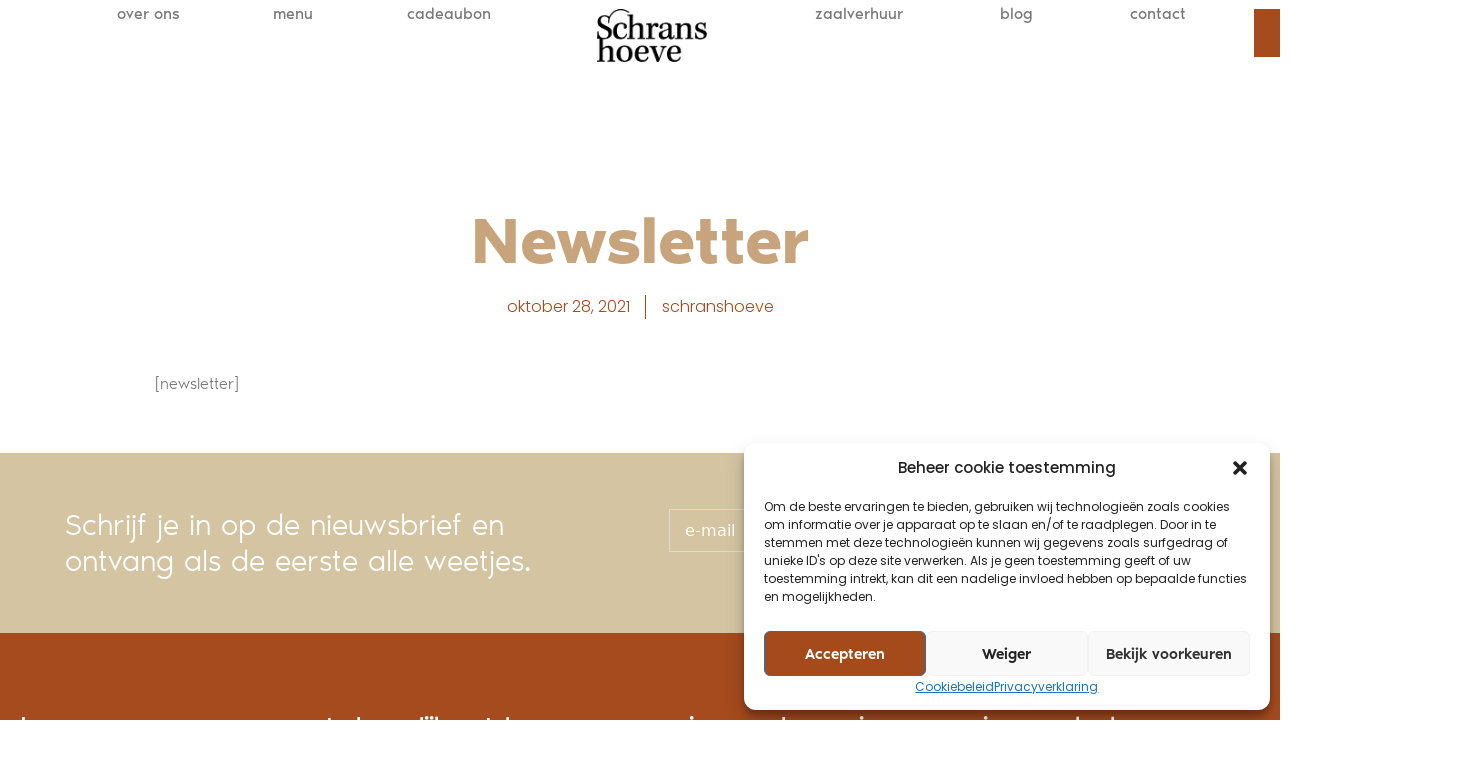

--- FILE ---
content_type: text/css
request_url: https://schranshoeve.be/wp-content/cache/autoptimize/css/autoptimize_single_3c376215b2b7f28fa0eb8633b072153c.css?ver=1742203347
body_size: 431
content:
.elementor-kit-5{--e-global-color-primary:#d5c4a2;--e-global-color-secondary:#c7a47c;--e-global-color-text:#797979;--e-global-color-accent:#d5c4a2;--e-global-color-4e73c6c:#a54b1d;--e-global-color-f805108:#889479;--e-global-color-06a6fc0:#fff;--e-global-typography-primary-font-family:"Nior";--e-global-typography-primary-font-weight:500;--e-global-typography-secondary-font-family:"Nior";--e-global-typography-secondary-font-weight:400;--e-global-typography-text-font-family:"Nior";--e-global-typography-text-font-weight:400;--e-global-typography-accent-font-family:"Barcelony";--e-global-typography-accent-font-weight:500;font-family:"Poppins",Sans-serif;font-weight:400;line-height:0}.elementor-kit-5 e-page-transition{background-color:#ffbc7d}.elementor-kit-5 a{color:#9d805d}.elementor-kit-5 a:hover{color:#9d785d}.elementor-kit-5 h1{font-family:"Nior",Sans-serif;font-size:32px;font-weight:500}.elementor-kit-5 h2{font-family:"Nior",Sans-serif}.elementor-kit-5 h4{font-family:"Nior",Sans-serif}.elementor-kit-5 h5{font-family:"Nior",Sans-serif}.elementor-kit-5 h6{font-family:"Nior",Sans-serif}.elementor-kit-5 button,.elementor-kit-5 input[type=button],.elementor-kit-5 input[type=submit],.elementor-kit-5 .elementor-button{font-family:"Nior",Sans-serif;border-radius:0}.elementor-section.elementor-section-boxed>.elementor-container{max-width:1140px}.e-con{--container-max-width:1140px}.elementor-widget:not(:last-child){margin-block-end:20px}.elementor-element{--widgets-spacing:20px 20px;--widgets-spacing-row:20px;--widgets-spacing-column:20px}{}h1.entry-title{display:var(--page-title-display)}@media(max-width:1024px){.elementor-section.elementor-section-boxed>.elementor-container{max-width:1024px}.e-con{--container-max-width:1024px}}@media(max-width:767px){.elementor-section.elementor-section-boxed>.elementor-container{max-width:767px}.e-con{--container-max-width:767px}}

--- FILE ---
content_type: text/css
request_url: https://schranshoeve.be/wp-content/cache/autoptimize/css/autoptimize_single_b0e525c5eaefccd4a7169401a3098900.css?ver=1742203348
body_size: 1716
content:
.elementor-53 .elementor-element.elementor-element-9168d65{--display:flex;--min-height:65px;--flex-direction:row;--container-widget-width:calc( ( 1 - var( --container-widget-flex-grow ) ) * 100% );--container-widget-height:100%;--container-widget-flex-grow:1;--container-widget-align-self:stretch;--flex-wrap-mobile:wrap;--align-items:stretch;--gap:0px 0px;--row-gap:0px;--column-gap:0px;--padding-top:9px;--padding-bottom:10px;--padding-left:0px;--padding-right:0px}.elementor-53 .elementor-element.elementor-element-9168d65:not(.elementor-motion-effects-element-type-background),.elementor-53 .elementor-element.elementor-element-9168d65>.elementor-motion-effects-container>.elementor-motion-effects-layer{background-color:#fff}.elementor-53 .elementor-element.elementor-element-d5acce3{--display:flex;--justify-content:center;--gap:0px 0px;--row-gap:0px;--column-gap:0px;--padding-top:0px;--padding-bottom:0px;--padding-left:0px;--padding-right:0px}.elementor-53 .elementor-element.elementor-element-d5acce3.e-con{--flex-grow:0;--flex-shrink:0}.elementor-widget-navigation-menu .menu-item a.hfe-menu-item.elementor-button{background-color:var(--e-global-color-accent);font-family:var(--e-global-typography-accent-font-family),Sans-serif;font-weight:var(--e-global-typography-accent-font-weight)}.elementor-widget-navigation-menu .menu-item a.hfe-menu-item.elementor-button:hover{background-color:var(--e-global-color-accent)}.elementor-widget-navigation-menu a.hfe-menu-item,.elementor-widget-navigation-menu a.hfe-sub-menu-item{font-family:var(--e-global-typography-primary-font-family),Sans-serif;font-weight:var(--e-global-typography-primary-font-weight)}.elementor-widget-navigation-menu .menu-item a.hfe-menu-item,.elementor-widget-navigation-menu .sub-menu a.hfe-sub-menu-item{color:var(--e-global-color-text)}.elementor-widget-navigation-menu .menu-item a.hfe-menu-item:hover,.elementor-widget-navigation-menu .sub-menu a.hfe-sub-menu-item:hover,.elementor-widget-navigation-menu .menu-item.current-menu-item a.hfe-menu-item,.elementor-widget-navigation-menu .menu-item a.hfe-menu-item.highlighted,.elementor-widget-navigation-menu .menu-item a.hfe-menu-item:focus{color:var(--e-global-color-accent)}.elementor-widget-navigation-menu .hfe-nav-menu-layout:not(.hfe-pointer__framed) .menu-item.parent a.hfe-menu-item:before,.elementor-widget-navigation-menu .hfe-nav-menu-layout:not(.hfe-pointer__framed) .menu-item.parent a.hfe-menu-item:after{background-color:var(--e-global-color-accent)}.elementor-widget-navigation-menu .hfe-nav-menu-layout:not(.hfe-pointer__framed) .menu-item.parent .sub-menu .hfe-has-submenu-container a:after{background-color:var(--e-global-color-accent)}.elementor-widget-navigation-menu .hfe-pointer__framed .menu-item.parent a.hfe-menu-item:before,.elementor-widget-navigation-menu .hfe-pointer__framed .menu-item.parent a.hfe-menu-item:after{border-color:var(--e-global-color-accent)}.elementor-widget-navigation-menu .sub-menu li a.hfe-sub-menu-item,.elementor-widget-navigation-menu nav.hfe-dropdown li a.hfe-sub-menu-item,.elementor-widget-navigation-menu nav.hfe-dropdown li a.hfe-menu-item,.elementor-widget-navigation-menu nav.hfe-dropdown-expandible li a.hfe-menu-item,.elementor-widget-navigation-menu nav.hfe-dropdown-expandible li a.hfe-sub-menu-item{font-family:var(--e-global-typography-accent-font-family),Sans-serif;font-weight:var(--e-global-typography-accent-font-weight)}.elementor-53 .elementor-element.elementor-element-b783939 .menu-item a.hfe-menu-item{padding-left:0;padding-right:0}.elementor-53 .elementor-element.elementor-element-b783939 .menu-item a.hfe-sub-menu-item{padding-left:calc( 0px + 20px );padding-right:0}.elementor-53 .elementor-element.elementor-element-b783939 .hfe-nav-menu__layout-vertical .menu-item ul ul a.hfe-sub-menu-item{padding-left:calc( 0px + 40px );padding-right:0}.elementor-53 .elementor-element.elementor-element-b783939 .hfe-nav-menu__layout-vertical .menu-item ul ul ul a.hfe-sub-menu-item{padding-left:calc( 0px + 60px );padding-right:0}.elementor-53 .elementor-element.elementor-element-b783939 .hfe-nav-menu__layout-vertical .menu-item ul ul ul ul a.hfe-sub-menu-item{padding-left:calc( 0px + 80px );padding-right:0}.elementor-53 .elementor-element.elementor-element-b783939 .menu-item a.hfe-menu-item,.elementor-53 .elementor-element.elementor-element-b783939 .menu-item a.hfe-sub-menu-item{padding-top:0;padding-bottom:0}body:not(.rtl) .elementor-53 .elementor-element.elementor-element-b783939 .hfe-nav-menu__layout-horizontal .hfe-nav-menu>li.menu-item:not(:last-child){margin-right:0}body.rtl .elementor-53 .elementor-element.elementor-element-b783939 .hfe-nav-menu__layout-horizontal .hfe-nav-menu>li.menu-item:not(:last-child){margin-left:0}.elementor-53 .elementor-element.elementor-element-b783939 nav:not(.hfe-nav-menu__layout-horizontal) .hfe-nav-menu>li.menu-item:not(:last-child){margin-bottom:0}.elementor-53 .elementor-element.elementor-element-b783939 ul.sub-menu{width:220px}.elementor-53 .elementor-element.elementor-element-b783939 .sub-menu a.hfe-sub-menu-item,.elementor-53 .elementor-element.elementor-element-b783939 nav.hfe-dropdown li a.hfe-menu-item,.elementor-53 .elementor-element.elementor-element-b783939 nav.hfe-dropdown li a.hfe-sub-menu-item,.elementor-53 .elementor-element.elementor-element-b783939 nav.hfe-dropdown-expandible li a.hfe-menu-item,.elementor-53 .elementor-element.elementor-element-b783939 nav.hfe-dropdown-expandible li a.hfe-sub-menu-item{padding-top:15px;padding-bottom:15px}.elementor-53 .elementor-element.elementor-element-b783939>.elementor-widget-container{padding:5px 0 0}.elementor-53 .elementor-element.elementor-element-b783939 .hfe-nav-menu__toggle{margin:0 auto}.elementor-53 .elementor-element.elementor-element-b783939 a.hfe-menu-item,.elementor-53 .elementor-element.elementor-element-b783939 a.hfe-sub-menu-item{font-family:"Nior",Sans-serif;font-weight:400;line-height:0}.elementor-53 .elementor-element.elementor-element-b783939 .sub-menu,.elementor-53 .elementor-element.elementor-element-b783939 nav.hfe-dropdown,.elementor-53 .elementor-element.elementor-element-b783939 nav.hfe-dropdown-expandible,.elementor-53 .elementor-element.elementor-element-b783939 nav.hfe-dropdown .menu-item a.hfe-menu-item,.elementor-53 .elementor-element.elementor-element-b783939 nav.hfe-dropdown .menu-item a.hfe-sub-menu-item{background-color:#fff}.elementor-53 .elementor-element.elementor-element-b783939 .sub-menu li.menu-item:not(:last-child),.elementor-53 .elementor-element.elementor-element-b783939 nav.hfe-dropdown li.menu-item:not(:last-child),.elementor-53 .elementor-element.elementor-element-b783939 nav.hfe-dropdown-expandible li.menu-item:not(:last-child){border-bottom-style:solid;border-bottom-color:#c4c4c4;border-bottom-width:1px}.elementor-53 .elementor-element.elementor-element-78dde74{--display:flex;--gap:0px 0px;--row-gap:0px;--column-gap:0px;--padding-top:0px;--padding-bottom:0px;--padding-left:20px;--padding-right:20px}.elementor-53 .elementor-element.elementor-element-78dde74.e-con{--flex-grow:0;--flex-shrink:0}.elementor-widget-image .widget-image-caption{color:var(--e-global-color-text);font-family:var(--e-global-typography-text-font-family),Sans-serif;font-weight:var(--e-global-typography-text-font-weight)}.elementor-53 .elementor-element.elementor-element-5f19e92.elementor-element{--flex-grow:0;--flex-shrink:0}.elementor-53 .elementor-element.elementor-element-5f19e92{text-align:center}.elementor-53 .elementor-element.elementor-element-5f19e92 img{width:58%}.elementor-widget-nav-menu .elementor-nav-menu .elementor-item{font-family:var(--e-global-typography-primary-font-family),Sans-serif;font-weight:var(--e-global-typography-primary-font-weight)}.elementor-widget-nav-menu .elementor-nav-menu--main .elementor-item{color:var(--e-global-color-text);fill:var(--e-global-color-text)}.elementor-widget-nav-menu .elementor-nav-menu--main .elementor-item:hover,.elementor-widget-nav-menu .elementor-nav-menu--main .elementor-item.elementor-item-active,.elementor-widget-nav-menu .elementor-nav-menu--main .elementor-item.highlighted,.elementor-widget-nav-menu .elementor-nav-menu--main .elementor-item:focus{color:var(--e-global-color-accent);fill:var(--e-global-color-accent)}.elementor-widget-nav-menu .elementor-nav-menu--main:not(.e--pointer-framed) .elementor-item:before,.elementor-widget-nav-menu .elementor-nav-menu--main:not(.e--pointer-framed) .elementor-item:after{background-color:var(--e-global-color-accent)}.elementor-widget-nav-menu .e--pointer-framed .elementor-item:before,.elementor-widget-nav-menu .e--pointer-framed .elementor-item:after{border-color:var(--e-global-color-accent)}.elementor-widget-nav-menu{--e-nav-menu-divider-color:var(--e-global-color-text)}.elementor-widget-nav-menu .elementor-nav-menu--dropdown .elementor-item,.elementor-widget-nav-menu .elementor-nav-menu--dropdown .elementor-sub-item{font-family:var(--e-global-typography-accent-font-family),Sans-serif;font-weight:var(--e-global-typography-accent-font-weight)}.elementor-53 .elementor-element.elementor-element-8710c5b .elementor-menu-toggle{margin:0 auto;background-color:var(--e-global-color-primary)}.elementor-53 .elementor-element.elementor-element-8710c5b .elementor-nav-menu .elementor-item{font-family:"Nior",Sans-serif;font-weight:500}.elementor-53 .elementor-element.elementor-element-8710c5b div.elementor-menu-toggle{color:#fff}.elementor-53 .elementor-element.elementor-element-8710c5b div.elementor-menu-toggle svg{fill:#fff}.elementor-53 .elementor-element.elementor-element-d8fd608{--display:flex;--justify-content:center;--gap:0px 0px;--row-gap:0px;--column-gap:0px;--padding-top:0px;--padding-bottom:0px;--padding-left:0px;--padding-right:0px}.elementor-53 .elementor-element.elementor-element-d8fd608.e-con{--flex-grow:0;--flex-shrink:0}.elementor-53 .elementor-element.elementor-element-621153a .menu-item a.hfe-menu-item{padding-left:0;padding-right:0}.elementor-53 .elementor-element.elementor-element-621153a .menu-item a.hfe-sub-menu-item{padding-left:calc( 0px + 20px );padding-right:0}.elementor-53 .elementor-element.elementor-element-621153a .hfe-nav-menu__layout-vertical .menu-item ul ul a.hfe-sub-menu-item{padding-left:calc( 0px + 40px );padding-right:0}.elementor-53 .elementor-element.elementor-element-621153a .hfe-nav-menu__layout-vertical .menu-item ul ul ul a.hfe-sub-menu-item{padding-left:calc( 0px + 60px );padding-right:0}.elementor-53 .elementor-element.elementor-element-621153a .hfe-nav-menu__layout-vertical .menu-item ul ul ul ul a.hfe-sub-menu-item{padding-left:calc( 0px + 80px );padding-right:0}.elementor-53 .elementor-element.elementor-element-621153a .menu-item a.hfe-menu-item,.elementor-53 .elementor-element.elementor-element-621153a .menu-item a.hfe-sub-menu-item{padding-top:0;padding-bottom:0}body:not(.rtl) .elementor-53 .elementor-element.elementor-element-621153a .hfe-nav-menu__layout-horizontal .hfe-nav-menu>li.menu-item:not(:last-child){margin-right:0}body.rtl .elementor-53 .elementor-element.elementor-element-621153a .hfe-nav-menu__layout-horizontal .hfe-nav-menu>li.menu-item:not(:last-child){margin-left:0}.elementor-53 .elementor-element.elementor-element-621153a nav:not(.hfe-nav-menu__layout-horizontal) .hfe-nav-menu>li.menu-item:not(:last-child){margin-bottom:0}.elementor-53 .elementor-element.elementor-element-621153a ul.sub-menu{width:220px}.elementor-53 .elementor-element.elementor-element-621153a .sub-menu a.hfe-sub-menu-item,.elementor-53 .elementor-element.elementor-element-621153a nav.hfe-dropdown li a.hfe-menu-item,.elementor-53 .elementor-element.elementor-element-621153a nav.hfe-dropdown li a.hfe-sub-menu-item,.elementor-53 .elementor-element.elementor-element-621153a nav.hfe-dropdown-expandible li a.hfe-menu-item,.elementor-53 .elementor-element.elementor-element-621153a nav.hfe-dropdown-expandible li a.hfe-sub-menu-item{padding-top:15px;padding-bottom:15px}.elementor-53 .elementor-element.elementor-element-621153a>.elementor-widget-container{padding:5px 0 0}.elementor-53 .elementor-element.elementor-element-621153a .hfe-nav-menu__toggle{margin:0 auto}.elementor-53 .elementor-element.elementor-element-621153a a.hfe-menu-item,.elementor-53 .elementor-element.elementor-element-621153a a.hfe-sub-menu-item{font-family:"Nior",Sans-serif;font-weight:400;line-height:0}.elementor-53 .elementor-element.elementor-element-621153a .sub-menu,.elementor-53 .elementor-element.elementor-element-621153a nav.hfe-dropdown,.elementor-53 .elementor-element.elementor-element-621153a nav.hfe-dropdown-expandible,.elementor-53 .elementor-element.elementor-element-621153a nav.hfe-dropdown .menu-item a.hfe-menu-item,.elementor-53 .elementor-element.elementor-element-621153a nav.hfe-dropdown .menu-item a.hfe-sub-menu-item{background-color:#fff}.elementor-53 .elementor-element.elementor-element-621153a .sub-menu li.menu-item:not(:last-child),.elementor-53 .elementor-element.elementor-element-621153a nav.hfe-dropdown li.menu-item:not(:last-child),.elementor-53 .elementor-element.elementor-element-621153a nav.hfe-dropdown-expandible li.menu-item:not(:last-child){border-bottom-style:solid;border-bottom-color:#c4c4c4;border-bottom-width:1px}.elementor-53 .elementor-element.elementor-element-6a32c74{--display:flex;--gap:0px 0px;--row-gap:0px;--column-gap:0px;--padding-top:0px;--padding-bottom:0px;--padding-left:20px;--padding-right:20px}.elementor-53 .elementor-element.elementor-element-6a32c74.e-con{--flex-grow:0;--flex-shrink:0}.elementor-53 .elementor-element.elementor-element-d40de4c{--display:flex;--gap:0px 0px;--row-gap:0px;--column-gap:0px;--padding-top:0px;--padding-bottom:0px;--padding-left:0px;--padding-right:0px}.elementor-53 .elementor-element.elementor-element-3f99ec6 .elementskit-btn{background-color:var(--e-global-color-4e73c6c);font-family:"Barcelony",Sans-serif;font-size:18px;border-style:none;border-radius:0}.elementor-53 .elementor-element.elementor-element-3f99ec6 .elementskit-btn:hover{background-color:var(--e-global-color-f805108);color:#fff}.elementor-53 .elementor-element.elementor-element-3f99ec6 .ekit-btn-wraper{text-align:center}.elementor-53 .elementor-element.elementor-element-3f99ec6 .elementskit-btn:hover svg path{stroke:#fff;fill:#fff}.elementor-53 .elementor-element.elementor-element-3f99ec6 .elementskit-btn>i,.elementor-53 .elementor-element.elementor-element-3f99ec6 .elementskit-btn>svg{margin-right:5px}.rtl .elementor-53 .elementor-element.elementor-element-3f99ec6 .elementskit-btn>i,.rtl .elementor-53 .elementor-element.elementor-element-3f99ec6 .elementskit-btn>svg{margin-left:5px;margin-right:0}@media(max-width:1024px){body:not(.rtl) .elementor-53 .elementor-element.elementor-element-b783939.hfe-nav-menu__breakpoint-tablet .hfe-nav-menu__layout-horizontal .hfe-nav-menu>li.menu-item:not(:last-child){margin-right:0}body .elementor-53 .elementor-element.elementor-element-b783939 nav.hfe-nav-menu__layout-vertical .hfe-nav-menu>li.menu-item:not(:last-child){margin-bottom:0}body:not(.rtl) .elementor-53 .elementor-element.elementor-element-621153a.hfe-nav-menu__breakpoint-tablet .hfe-nav-menu__layout-horizontal .hfe-nav-menu>li.menu-item:not(:last-child){margin-right:0}body .elementor-53 .elementor-element.elementor-element-621153a nav.hfe-nav-menu__layout-vertical .hfe-nav-menu>li.menu-item:not(:last-child){margin-bottom:0}}@media(max-width:767px){.elementor-53 .elementor-element.elementor-element-9168d65{--justify-content:space-between}body:not(.rtl) .elementor-53 .elementor-element.elementor-element-b783939.hfe-nav-menu__breakpoint-mobile .hfe-nav-menu__layout-horizontal .hfe-nav-menu>li.menu-item:not(:last-child){margin-right:0}body .elementor-53 .elementor-element.elementor-element-b783939 nav.hfe-nav-menu__layout-vertical .hfe-nav-menu>li.menu-item:not(:last-child){margin-bottom:0}.elementor-53 .elementor-element.elementor-element-78dde74{--width:100%;--flex-direction:row;--container-widget-width:calc( ( 1 - var( --container-widget-flex-grow ) ) * 100% );--container-widget-height:100%;--container-widget-flex-grow:1;--container-widget-align-self:stretch;--flex-wrap-mobile:wrap;--justify-content:space-between;--align-items:flex-end}.elementor-53 .elementor-element.elementor-element-5f19e92{width:var(--container-widget-width,140px);max-width:140px;--container-widget-width:140px;--container-widget-flex-grow:0;text-align:left}.elementor-53 .elementor-element.elementor-element-5f19e92 img{width:52%}.elementor-53 .elementor-element.elementor-element-8710c5b .elementor-nav-menu .elementor-item{font-size:18px}.elementor-53 .elementor-element.elementor-element-8710c5b .elementor-nav-menu--dropdown a{padding-top:12px;padding-bottom:12px}body:not(.rtl) .elementor-53 .elementor-element.elementor-element-621153a.hfe-nav-menu__breakpoint-mobile .hfe-nav-menu__layout-horizontal .hfe-nav-menu>li.menu-item:not(:last-child){margin-right:0}body .elementor-53 .elementor-element.elementor-element-621153a nav.hfe-nav-menu__layout-vertical .hfe-nav-menu>li.menu-item:not(:last-child){margin-bottom:0}.elementor-53 .elementor-element.elementor-element-6a32c74{--width:41.832%;--flex-direction:row;--container-widget-width:calc( ( 1 - var( --container-widget-flex-grow ) ) * 100% );--container-widget-height:100%;--container-widget-flex-grow:1;--container-widget-align-self:stretch;--flex-wrap-mobile:wrap;--align-items:flex-end}.elementor-53 .elementor-element.elementor-element-d40de4c{--width:48%}}@media(min-width:768px){.elementor-53 .elementor-element.elementor-element-d5acce3{--width:41%}.elementor-53 .elementor-element.elementor-element-78dde74{--width:20.147%}.elementor-53 .elementor-element.elementor-element-d8fd608{--width:41%}.elementor-53 .elementor-element.elementor-element-6a32c74{--width:20.147%}.elementor-53 .elementor-element.elementor-element-d40de4c{--width:40%}}

--- FILE ---
content_type: text/css
request_url: https://schranshoeve.be/wp-content/cache/autoptimize/css/autoptimize_single_a1459ca7ad31ca7350c1f9892265fe4c.css?ver=1742203348
body_size: 2117
content:
.elementor-182 .elementor-element.elementor-element-2fd66991:not(.elementor-motion-effects-element-type-background),.elementor-182 .elementor-element.elementor-element-2fd66991>.elementor-motion-effects-container>.elementor-motion-effects-layer{background-color:var(--e-global-color-4e73c6c)}.elementor-182 .elementor-element.elementor-element-2fd66991>.elementor-container{max-width:1400px;min-height:180px}.elementor-182 .elementor-element.elementor-element-2fd66991{transition:background .3s,border .3s,border-radius .3s,box-shadow .3s;margin-top:0;margin-bottom:-90px;z-index:1}.elementor-182 .elementor-element.elementor-element-2fd66991>.elementor-background-overlay{transition:background .3s,border-radius .3s,opacity .3s}.elementor-182 .elementor-element.elementor-element-3f0f6bf8:not(.elementor-motion-effects-element-type-background)>.elementor-widget-wrap,.elementor-182 .elementor-element.elementor-element-3f0f6bf8>.elementor-widget-wrap>.elementor-motion-effects-container>.elementor-motion-effects-layer{background-color:var(--e-global-color-primary)}.elementor-182 .elementor-element.elementor-element-3f0f6bf8>.elementor-element-populated{transition:background .3s,border .3s,border-radius .3s,box-shadow .3s;padding:0}.elementor-182 .elementor-element.elementor-element-3f0f6bf8>.elementor-element-populated>.elementor-background-overlay{transition:background .3s,border-radius .3s,opacity .3s}.elementor-182 .elementor-element.elementor-element-53c7b59a:not(.elementor-motion-effects-element-type-background),.elementor-182 .elementor-element.elementor-element-53c7b59a>.elementor-motion-effects-container>.elementor-motion-effects-layer{background-color:var(--e-global-color-primary)}.elementor-182 .elementor-element.elementor-element-53c7b59a>.elementor-container{max-width:1150px;min-height:180px}.elementor-182 .elementor-element.elementor-element-53c7b59a{transition:background .3s,border .3s,border-radius .3s,box-shadow .3s;margin-top:0;margin-bottom:0}.elementor-182 .elementor-element.elementor-element-53c7b59a>.elementor-background-overlay{transition:background .3s,border-radius .3s,opacity .3s}.elementor-bc-flex-widget .elementor-182 .elementor-element.elementor-element-6d20a523.elementor-column .elementor-widget-wrap{align-items:center}.elementor-182 .elementor-element.elementor-element-6d20a523.elementor-column.elementor-element[data-element_type="column"]>.elementor-widget-wrap.elementor-element-populated{align-content:center;align-items:center}.elementor-182 .elementor-element.elementor-element-6d20a523>.elementor-element-populated{padding:0 50px 0 0}.elementor-widget-heading .elementor-heading-title{font-family:var(--e-global-typography-primary-font-family),Sans-serif;font-weight:var(--e-global-typography-primary-font-weight);color:var(--e-global-color-primary)}.elementor-182 .elementor-element.elementor-element-e85319a .elementor-heading-title{font-family:"Nior",Sans-serif;font-size:30px;font-weight:300;line-height:1.2em;color:var(--e-global-color-06a6fc0)}.elementor-bc-flex-widget .elementor-182 .elementor-element.elementor-element-523bdf9e.elementor-column .elementor-widget-wrap{align-items:center}.elementor-182 .elementor-element.elementor-element-523bdf9e.elementor-column.elementor-element[data-element_type="column"]>.elementor-widget-wrap.elementor-element-populated{align-content:center;align-items:center}.elementor-182 .elementor-element.elementor-element-523bdf9e>.elementor-element-populated{padding:0 0 0 5%}.elementor-182 .elementor-element.elementor-element-70cd675{width:var(--container-widget-width,73.638%);max-width:73.638%;--container-widget-width:73.638%;--container-widget-flex-grow:0}.elementor-182 .elementor-element.elementor-element-70cd675.elementor-element{--flex-grow:0;--flex-shrink:0}.elementor-182 .elementor-element.elementor-element-2530372f:not(.elementor-motion-effects-element-type-background),.elementor-182 .elementor-element.elementor-element-2530372f>.elementor-motion-effects-container>.elementor-motion-effects-layer{background-color:var(--e-global-color-4e73c6c)}.elementor-182 .elementor-element.elementor-element-2530372f>.elementor-container{max-width:1400px;min-height:650px}.elementor-182 .elementor-element.elementor-element-2530372f{transition:background .3s,border .3s,border-radius .3s,box-shadow .3s}.elementor-182 .elementor-element.elementor-element-2530372f>.elementor-background-overlay{transition:background .3s,border-radius .3s,opacity .3s}.elementor-bc-flex-widget .elementor-182 .elementor-element.elementor-element-72d394d9.elementor-column .elementor-widget-wrap{align-items:center}.elementor-182 .elementor-element.elementor-element-72d394d9.elementor-column.elementor-element[data-element_type="column"]>.elementor-widget-wrap.elementor-element-populated{align-content:center;align-items:center}.elementor-182 .elementor-element.elementor-element-72d394d9>.elementor-widget-wrap>.elementor-widget:not(.elementor-widget__width-auto):not(.elementor-widget__width-initial):not(:last-child):not(.elementor-absolute){margin-bottom:30px}.elementor-182 .elementor-element.elementor-element-72d394d9>.elementor-element-populated{padding:50px 0 0}.elementor-182 .elementor-element.elementor-element-9bfd163{--display:flex;--flex-direction:row;--container-widget-width:calc( ( 1 - var( --container-widget-flex-grow ) ) * 100% );--container-widget-height:100%;--container-widget-flex-grow:1;--container-widget-align-self:stretch;--flex-wrap-mobile:wrap;--justify-content:space-around;--align-items:stretch;--gap:10px 10px;--row-gap:10px;--column-gap:10px;--padding-top:120px;--padding-bottom:0px;--padding-left:0px;--padding-right:0px}.elementor-182 .elementor-element.elementor-element-a47b4be{--display:flex;--padding-top:0px;--padding-bottom:0px;--padding-left:0px;--padding-right:0px}.elementor-182 .elementor-element.elementor-element-a47b4be.e-con{--flex-grow:0;--flex-shrink:0}.elementor-182 .elementor-element.elementor-element-d6b0837{--display:flex;--padding-top:0px;--padding-bottom:0px;--padding-left:0px;--padding-right:0px}.elementor-182 .elementor-element.elementor-element-77d98b5 .elementor-heading-title{color:#fff}.elementor-widget-text-editor{color:var(--e-global-color-text);font-family:var(--e-global-typography-text-font-family),Sans-serif;font-weight:var(--e-global-typography-text-font-weight)}.elementor-widget-text-editor.elementor-drop-cap-view-stacked .elementor-drop-cap{background-color:var(--e-global-color-primary)}.elementor-widget-text-editor.elementor-drop-cap-view-framed .elementor-drop-cap,.elementor-widget-text-editor.elementor-drop-cap-view-default .elementor-drop-cap{color:var(--e-global-color-primary);border-color:var(--e-global-color-primary)}.elementor-182 .elementor-element.elementor-element-a8fc4b7{color:#fff;font-family:"Nior",Sans-serif;font-weight:400}.elementor-182 .elementor-element.elementor-element-353f348{--display:flex;--padding-top:0px;--padding-bottom:0px;--padding-left:0px;--padding-right:0px}.elementor-182 .elementor-element.elementor-element-353f348.e-con{--flex-grow:0;--flex-shrink:0}.elementor-182 .elementor-element.elementor-element-cc0ea10{--display:flex;--padding-top:0px;--padding-bottom:0px;--padding-left:0px;--padding-right:0px}.elementor-182 .elementor-element.elementor-element-258e8f8 .elementor-heading-title{color:#fff}.elementor-182 .elementor-element.elementor-element-70ddc9c>.elementor-widget-container{padding:0}.elementor-182 .elementor-element.elementor-element-70ddc9c{color:#fff}.elementor-182 .elementor-element.elementor-element-533e612{--display:flex;--padding-top:0px;--padding-bottom:0px;--padding-left:0px;--padding-right:0px}.elementor-182 .elementor-element.elementor-element-533e612.e-con{--flex-grow:0;--flex-shrink:0}.elementor-182 .elementor-element.elementor-element-b5ddd5f{--display:flex;--padding-top:0px;--padding-bottom:0px;--padding-left:0px;--padding-right:0px}.elementor-182 .elementor-element.elementor-element-90334b3 .elementor-heading-title{color:#fff}.elementor-widget-price-list .elementor-price-list-header{color:var(--e-global-color-primary);font-family:var(--e-global-typography-primary-font-family),Sans-serif;font-weight:var(--e-global-typography-primary-font-weight)}.elementor-widget-price-list .elementor-price-list-price{color:var(--e-global-color-primary);font-family:var(--e-global-typography-primary-font-family),Sans-serif;font-weight:var(--e-global-typography-primary-font-weight)}.elementor-widget-price-list .elementor-price-list-description{color:var(--e-global-color-text);font-family:var(--e-global-typography-text-font-family),Sans-serif;font-weight:var(--e-global-typography-text-font-weight)}.elementor-widget-price-list .elementor-price-list-separator{border-bottom-color:var(--e-global-color-secondary)}.elementor-182 .elementor-element.elementor-element-577afa4 .elementor-price-list-separator{border-bottom-style:dotted;border-bottom-width:1px;border-bottom-color:var(--e-global-color-accent)}.elementor-182 .elementor-element.elementor-element-577afa4{width:var(--container-widget-width,75%);max-width:75%;--container-widget-width:75%;--container-widget-flex-grow:0}.elementor-182 .elementor-element.elementor-element-577afa4>.elementor-widget-container{padding:10px 0 0}.elementor-182 .elementor-element.elementor-element-577afa4.elementor-element{--flex-grow:0;--flex-shrink:0}.elementor-182 .elementor-element.elementor-element-577afa4 .elementor-price-list-header{color:var(--e-global-color-06a6fc0);font-family:"Nior",Sans-serif;font-size:16px;font-weight:400;line-height:.5em}.elementor-182 .elementor-element.elementor-element-577afa4 .elementor-price-list-price{color:#fff;font-family:"Poppins",Sans-serif;font-size:16px;font-weight:400;line-height:.5em}body.rtl .elementor-182 .elementor-element.elementor-element-577afa4 .elementor-price-list-image{padding-left:calc(20px/2)}body.rtl .elementor-182 .elementor-element.elementor-element-577afa4 .elementor-price-list-image+.elementor-price-list-text{padding-right:calc(20px/2)}body:not(.rtl) .elementor-182 .elementor-element.elementor-element-577afa4 .elementor-price-list-image{padding-right:calc(20px/2)}body:not(.rtl) .elementor-182 .elementor-element.elementor-element-577afa4 .elementor-price-list-image+.elementor-price-list-text{padding-left:calc(20px/2)}.elementor-182 .elementor-element.elementor-element-577afa4 .elementor-price-list li:not(:last-child){margin-bottom:15px}.elementor-182 .elementor-element.elementor-element-60429e0{--display:flex;--padding-top:0px;--padding-bottom:0px;--padding-left:0px;--padding-right:0px}.elementor-182 .elementor-element.elementor-element-60429e0.e-con{--flex-grow:0;--flex-shrink:0}.elementor-182 .elementor-element.elementor-element-ff6b3c0{--display:flex;--padding-top:0px;--padding-bottom:0px;--padding-left:0px;--padding-right:0px}.elementor-182 .elementor-element.elementor-element-1e84ce4 .elementor-heading-title{color:#fff}.elementor-182 .elementor-element.elementor-element-42a6ef1 .elementor-price-list-separator{border-bottom-style:dotted;border-bottom-width:1px;border-bottom-color:var(--e-global-color-accent)}.elementor-182 .elementor-element.elementor-element-42a6ef1{width:var(--container-widget-width,100%);max-width:100%;--container-widget-width:100%;--container-widget-flex-grow:0}.elementor-182 .elementor-element.elementor-element-42a6ef1>.elementor-widget-container{padding:10px 0 0}.elementor-182 .elementor-element.elementor-element-42a6ef1.elementor-element{--flex-grow:0;--flex-shrink:0}.elementor-182 .elementor-element.elementor-element-42a6ef1 .elementor-price-list-header{color:var(--e-global-color-06a6fc0);font-family:"Nior",Sans-serif;font-size:16px;font-weight:400;line-height:.5em}.elementor-182 .elementor-element.elementor-element-42a6ef1 .elementor-price-list-price{color:#fff;font-family:"Nior",Sans-serif;font-size:16px;font-weight:400;line-height:.5em}.elementor-182 .elementor-element.elementor-element-42a6ef1 .elementor-price-list-description{font-family:"Nior",Sans-serif;font-weight:400}body.rtl .elementor-182 .elementor-element.elementor-element-42a6ef1 .elementor-price-list-image{padding-left:calc(20px/2)}body.rtl .elementor-182 .elementor-element.elementor-element-42a6ef1 .elementor-price-list-image+.elementor-price-list-text{padding-right:calc(20px/2)}body:not(.rtl) .elementor-182 .elementor-element.elementor-element-42a6ef1 .elementor-price-list-image{padding-right:calc(20px/2)}body:not(.rtl) .elementor-182 .elementor-element.elementor-element-42a6ef1 .elementor-price-list-image+.elementor-price-list-text{padding-left:calc(20px/2)}.elementor-182 .elementor-element.elementor-element-42a6ef1 .elementor-price-list li:not(:last-child){margin-bottom:15px}.elementor-182 .elementor-element.elementor-element-039b9bf{--display:flex;--min-height:231px;--flex-direction:row;--container-widget-width:calc( ( 1 - var( --container-widget-flex-grow ) ) * 100% );--container-widget-height:100%;--container-widget-flex-grow:1;--container-widget-align-self:stretch;--flex-wrap-mobile:wrap;--align-items:center;--gap:10px 10px;--row-gap:10px;--column-gap:10px;--padding-top:0px;--padding-bottom:0px;--padding-left:0px;--padding-right:0px}.elementor-182 .elementor-element.elementor-element-25f86b3{--display:flex;--flex-direction:row;--container-widget-width:initial;--container-widget-height:100%;--container-widget-flex-grow:1;--container-widget-align-self:stretch;--flex-wrap-mobile:wrap;--padding-top:0px;--padding-bottom:0px;--padding-left:0px;--padding-right:0px}.elementor-182 .elementor-element.elementor-element-b712163{--display:flex;--padding-top:0px;--padding-bottom:0px;--padding-left:0px;--padding-right:0px}.elementor-182 .elementor-element.elementor-element-7d41366 .elementor-repeater-item-70dded9.elementor-social-icon{background-color:var(--e-global-color-accent)}.elementor-182 .elementor-element.elementor-element-7d41366 .elementor-repeater-item-38af4ab.elementor-social-icon{background-color:var(--e-global-color-accent)}.elementor-182 .elementor-element.elementor-element-7d41366 .elementor-repeater-item-6b9dfe9.elementor-social-icon{background-color:var(--e-global-color-accent)}.elementor-182 .elementor-element.elementor-element-7d41366{--grid-template-columns:repeat(0,auto);--icon-size:16px;--grid-column-gap:10px;--grid-row-gap:0px}.elementor-182 .elementor-element.elementor-element-7d41366 .elementor-widget-container{text-align:left}.elementor-182 .elementor-element.elementor-element-7d41366 .elementor-social-icon{--icon-padding:.5em}.elementor-182 .elementor-element.elementor-element-57c7eb3{--display:flex;--padding-top:1px;--padding-bottom:1px;--padding-left:1px;--padding-right:1px}.elementor-widget-image .widget-image-caption{color:var(--e-global-color-text);font-family:var(--e-global-typography-text-font-family),Sans-serif;font-weight:var(--e-global-typography-text-font-weight)}.elementor-182 .elementor-element.elementor-element-a8ccae5{text-align:right}.elementor-182 .elementor-element.elementor-element-a8ccae5 img{width:24%}.elementor-182 .elementor-element.elementor-element-54455d8{--display:flex;--padding-top:0px;--padding-bottom:0px;--padding-left:0px;--padding-right:0px}.elementor-182 .elementor-element.elementor-element-c4843e3{--display:flex;--flex-direction:row;--container-widget-width:initial;--container-widget-height:100%;--container-widget-flex-grow:1;--container-widget-align-self:stretch;--flex-wrap-mobile:wrap;--padding-top:0px;--padding-bottom:0px;--padding-left:0px;--padding-right:0px}.elementor-182 .elementor-element.elementor-element-5a6a389{--display:flex;--padding-top:10px;--padding-bottom:10px;--padding-left:0px;--padding-right:0px}.elementor-182 .elementor-element.elementor-element-4cfb67a{--display:flex;--align-items:flex-end;--container-widget-width:calc( ( 1 - var( --container-widget-flex-grow ) ) * 100% );--padding-top:10px;--padding-bottom:10px;--padding-left:0px;--padding-right:0px}@media(min-width:768px){.elementor-182 .elementor-element.elementor-element-9bfd163{--width:1400px}.elementor-182 .elementor-element.elementor-element-a47b4be{--width:22%}.elementor-182 .elementor-element.elementor-element-353f348{--width:28%}.elementor-182 .elementor-element.elementor-element-533e612{--width:23%}.elementor-182 .elementor-element.elementor-element-60429e0{--width:24%}.elementor-182 .elementor-element.elementor-element-039b9bf{--width:1400px}.elementor-182 .elementor-element.elementor-element-25f86b3{--content-width:1400px}.elementor-182 .elementor-element.elementor-element-54455d8{--content-width:1400px}.elementor-182 .elementor-element.elementor-element-c4843e3{--content-width:1400px}}@media(max-width:1024px) and (min-width:768px){.elementor-182 .elementor-element.elementor-element-6d20a523{width:100%}.elementor-182 .elementor-element.elementor-element-523bdf9e{width:100%}.elementor-182 .elementor-element.elementor-element-a47b4be{--width:40%}.elementor-182 .elementor-element.elementor-element-353f348{--width:39%}.elementor-182 .elementor-element.elementor-element-533e612{--width:40%}.elementor-182 .elementor-element.elementor-element-60429e0{--width:40%}.elementor-182 .elementor-element.elementor-element-54455d8{--content-width:775px}}@media(max-width:1024px){.elementor-182 .elementor-element.elementor-element-2fd66991{padding:0 5%}.elementor-182 .elementor-element.elementor-element-6d20a523>.elementor-element-populated{padding:5% 15%}.elementor-182 .elementor-element.elementor-element-e85319a{text-align:center}.elementor-182 .elementor-element.elementor-element-e85319a .elementor-heading-title{font-size:25px}.elementor-182 .elementor-element.elementor-element-523bdf9e>.elementor-element-populated{padding:0 5% 5%}.elementor-182 .elementor-element.elementor-element-2530372f>.elementor-container{min-height:750px}.elementor-182 .elementor-element.elementor-element-2530372f{padding:0 5%}.elementor-182 .elementor-element.elementor-element-9bfd163{--justify-content:flex-start;--gap:30px 30px;--row-gap:30px;--column-gap:30px;--flex-wrap:wrap;--margin-top:10px;--margin-bottom:0px;--margin-left:0px;--margin-right:0px;--padding-top:120px;--padding-bottom:0px;--padding-left:20px;--padding-right:20px}.elementor-182 .elementor-element.elementor-element-533e612{--padding-top:50px;--padding-bottom:0px;--padding-left:0px;--padding-right:0px}.elementor-182 .elementor-element.elementor-element-577afa4{width:var(--container-widget-width,246.047px);max-width:246.047px;--container-widget-width:246.047px;--container-widget-flex-grow:0}.elementor-182 .elementor-element.elementor-element-60429e0{--padding-top:50px;--padding-bottom:0px;--padding-left:0px;--padding-right:0px}.elementor-182 .elementor-element.elementor-element-42a6ef1{width:var(--container-widget-width,285.094px);max-width:285.094px;--container-widget-width:285.094px;--container-widget-flex-grow:0}.elementor-182 .elementor-element.elementor-element-039b9bf{--margin-top:10px;--margin-bottom:0px;--margin-left:0px;--margin-right:0px}}@media(max-width:767px){.elementor-182 .elementor-element.elementor-element-6d20a523>.elementor-element-populated{padding:10% 10% 0}.elementor-182 .elementor-element.elementor-element-e85319a .elementor-heading-title{font-size:22px}.elementor-182 .elementor-element.elementor-element-523bdf9e>.elementor-element-populated{padding:10%}.elementor-182 .elementor-element.elementor-element-2530372f{padding:25% 5% 0}.elementor-182 .elementor-element.elementor-element-9bfd163{--margin-top:0px;--margin-bottom:0px;--margin-left:0px;--margin-right:0px;--padding-top:0%;--padding-bottom:20%;--padding-left:0%;--padding-right:0%}.elementor-182 .elementor-element.elementor-element-a8fc4b7{text-align:left}.elementor-182 .elementor-element.elementor-element-577afa4{--container-widget-width:100%;--container-widget-flex-grow:0;width:var(--container-widget-width,100%);max-width:100%}.elementor-182 .elementor-element.elementor-element-42a6ef1{--container-widget-width:100%;--container-widget-flex-grow:0;width:var(--container-widget-width,100%);max-width:100%}.elementor-182 .elementor-element.elementor-element-039b9bf{--margin-top:0px;--margin-bottom:0px;--margin-left:0px;--margin-right:0px;--padding-top:0%;--padding-bottom:10%;--padding-left:0%;--padding-right:0%}.elementor-182 .elementor-element.elementor-element-b712163{--justify-content:center;--align-items:center;--container-widget-width:calc( ( 1 - var( --container-widget-flex-grow ) ) * 100% )}.elementor-182 .elementor-element.elementor-element-7d41366 .elementor-widget-container{text-align:left}.elementor-182 .elementor-element.elementor-element-a8ccae5{text-align:center}.elementor-182 .elementor-element.elementor-element-a8ccae5 img{width:59%}.elementor-182 .elementor-element.elementor-element-54455d8{--padding-top:15px;--padding-bottom:15px;--padding-left:15px;--padding-right:15px}.elementor-182 .elementor-element.elementor-element-5a6a389{--align-items:center;--container-widget-width:calc( ( 1 - var( --container-widget-flex-grow ) ) * 100% )}.elementor-182 .elementor-element.elementor-element-4cfb67a{--align-items:center;--container-widget-width:calc( ( 1 - var( --container-widget-flex-grow ) ) * 100% )}}

--- FILE ---
content_type: text/css
request_url: https://schranshoeve.be/wp-content/cache/autoptimize/css/autoptimize_single_a69dd1272bdce26f4021298d5fc6dc84.css?ver=1742203348
body_size: 1011
content:
.elementor-2958 .elementor-element.elementor-element-432cde97{--display:flex;--flex-direction:column;--container-widget-width:calc( ( 1 - var( --container-widget-flex-grow ) ) * 100% );--container-widget-height:initial;--container-widget-flex-grow:0;--container-widget-align-self:initial;--flex-wrap-mobile:wrap;--justify-content:center;--align-items:stretch;--gap:10px 10px;--row-gap:10px;--column-gap:10px;--padding-top:130px;--padding-bottom:50px;--padding-left:0px;--padding-right:0px}.elementor-widget-theme-post-title .elementor-heading-title{font-family:var(--e-global-typography-primary-font-family),Sans-serif;font-weight:var(--e-global-typography-primary-font-weight);color:var(--e-global-color-primary)}.elementor-2958 .elementor-element.elementor-element-e4fe34e{text-align:center}.elementor-2958 .elementor-element.elementor-element-e4fe34e .elementor-heading-title{font-family:"Nior",Sans-serif;font-size:65px;font-weight:600;text-transform:none;font-style:normal;text-decoration:none;line-height:1.2em;letter-spacing:0px;word-spacing:0em;color:var(--e-global-color-secondary)}.elementor-widget-post-info .elementor-icon-list-item:not(:last-child):after{border-color:var(--e-global-color-text)}.elementor-widget-post-info .elementor-icon-list-icon i{color:var(--e-global-color-primary)}.elementor-widget-post-info .elementor-icon-list-icon svg{fill:var(--e-global-color-primary)}.elementor-widget-post-info .elementor-icon-list-text,.elementor-widget-post-info .elementor-icon-list-text a{color:var(--e-global-color-secondary)}.elementor-widget-post-info .elementor-icon-list-item{font-family:var(--e-global-typography-text-font-family),Sans-serif;font-weight:var(--e-global-typography-text-font-weight)}.elementor-2958 .elementor-element.elementor-element-743c7f39>.elementor-widget-container{margin:15px 0 0}.elementor-2958 .elementor-element.elementor-element-743c7f39 .elementor-icon-list-items:not(.elementor-inline-items) .elementor-icon-list-item:not(:last-child){padding-bottom:calc(31px/2)}.elementor-2958 .elementor-element.elementor-element-743c7f39 .elementor-icon-list-items:not(.elementor-inline-items) .elementor-icon-list-item:not(:first-child){margin-top:calc(31px/2)}.elementor-2958 .elementor-element.elementor-element-743c7f39 .elementor-icon-list-items.elementor-inline-items .elementor-icon-list-item{margin-right:calc(31px/2);margin-left:calc(31px/2)}.elementor-2958 .elementor-element.elementor-element-743c7f39 .elementor-icon-list-items.elementor-inline-items{margin-right:calc(-31px/2);margin-left:calc(-31px/2)}body.rtl .elementor-2958 .elementor-element.elementor-element-743c7f39 .elementor-icon-list-items.elementor-inline-items .elementor-icon-list-item:after{left:calc(-31px/2)}body:not(.rtl) .elementor-2958 .elementor-element.elementor-element-743c7f39 .elementor-icon-list-items.elementor-inline-items .elementor-icon-list-item:after{right:calc(-31px/2)}.elementor-2958 .elementor-element.elementor-element-743c7f39 .elementor-icon-list-item:not(:last-child):after{content:"";border-color:var(--e-global-color-4e73c6c)}.elementor-2958 .elementor-element.elementor-element-743c7f39 .elementor-icon-list-items:not(.elementor-inline-items) .elementor-icon-list-item:not(:last-child):after{border-top-style:solid;border-top-width:1px}.elementor-2958 .elementor-element.elementor-element-743c7f39 .elementor-icon-list-items.elementor-inline-items .elementor-icon-list-item:not(:last-child):after{border-left-style:solid}.elementor-2958 .elementor-element.elementor-element-743c7f39 .elementor-inline-items .elementor-icon-list-item:not(:last-child):after{border-left-width:1px}.elementor-2958 .elementor-element.elementor-element-743c7f39 .elementor-icon-list-icon i{color:#1c244b;font-size:14px}.elementor-2958 .elementor-element.elementor-element-743c7f39 .elementor-icon-list-icon svg{fill:#1c244b;--e-icon-list-icon-size:14px}.elementor-2958 .elementor-element.elementor-element-743c7f39 .elementor-icon-list-icon{width:14px}.elementor-2958 .elementor-element.elementor-element-743c7f39 .elementor-icon-list-text,.elementor-2958 .elementor-element.elementor-element-743c7f39 .elementor-icon-list-text a{color:var(--e-global-color-4e73c6c)}.elementor-2958 .elementor-element.elementor-element-743c7f39 .elementor-icon-list-item{font-family:"Poppins",Sans-serif;font-size:16px;font-weight:300;text-transform:none;font-style:normal;text-decoration:none;line-height:1.5em;letter-spacing:0px;word-spacing:0em}.elementor-2958 .elementor-element.elementor-element-67c04dd6{--display:flex;--flex-direction:column;--container-widget-width:calc( ( 1 - var( --container-widget-flex-grow ) ) * 100% );--container-widget-height:initial;--container-widget-flex-grow:0;--container-widget-align-self:initial;--flex-wrap-mobile:wrap;--align-items:stretch;--gap:50px 50px;--row-gap:50px;--column-gap:50px;--margin-top:0%;--margin-bottom:0%;--margin-left:0%;--margin-right:0%;--padding-top:0%;--padding-bottom:5%;--padding-left:8%;--padding-right:8%}.elementor-widget-theme-post-featured-image .widget-image-caption{color:var(--e-global-color-text);font-family:var(--e-global-typography-text-font-family),Sans-serif;font-weight:var(--e-global-typography-text-font-weight)}.elementor-2958 .elementor-element.elementor-element-5fddec33 img{width:100%}.elementor-widget-theme-post-excerpt .elementor-widget-container{color:var(--e-global-color-text);font-family:var(--e-global-typography-text-font-family),Sans-serif;font-weight:var(--e-global-typography-text-font-weight)}.elementor-2958 .elementor-element.elementor-element-12e86089 .elementor-widget-container{color:#1c244b;font-family:"Poppins",Sans-serif;font-size:22px;font-weight:600;text-transform:capitalize;font-style:normal;text-decoration:none;line-height:1.2em;letter-spacing:0px}.elementor-widget-theme-post-content{color:var(--e-global-color-text);font-family:var(--e-global-typography-text-font-family),Sans-serif;font-weight:var(--e-global-typography-text-font-weight)}.elementor-2958 .elementor-element.elementor-element-32ce9ca2{text-align:justify;color:var(--e-global-color-text);font-family:"Nior",Sans-serif;font-size:16px;font-weight:300;text-transform:none;font-style:normal;text-decoration:none;line-height:1.5em;letter-spacing:0px;word-spacing:0em}@media(max-width:1024px){.elementor-2958 .elementor-element.elementor-element-e4fe34e .elementor-heading-title{font-size:45px}.elementor-2958 .elementor-element.elementor-element-743c7f39 .elementor-icon-list-item{font-size:14px}.elementor-2958 .elementor-element.elementor-element-67c04dd6{--padding-top:0%;--padding-bottom:0%;--padding-left:5%;--padding-right:5%}.elementor-2958 .elementor-element.elementor-element-32ce9ca2{font-size:14px}}@media(min-width:768px){.elementor-2958 .elementor-element.elementor-element-432cde97{--content-width:970px}.elementor-2958 .elementor-element.elementor-element-67c04dd6{--content-width:970px}}@media(max-width:1024px) and (min-width:768px){.elementor-2958 .elementor-element.elementor-element-432cde97{--content-width:620px}.elementor-2958 .elementor-element.elementor-element-67c04dd6{--content-width:100%}}@media(max-width:767px){.elementor-2958 .elementor-element.elementor-element-432cde97{--content-width:100%}.elementor-2958 .elementor-element.elementor-element-e4fe34e .elementor-heading-title{font-size:28px;line-height:1.1em}.elementor-2958 .elementor-element.elementor-element-67c04dd6{--gap:25px 25px;--row-gap:25px;--column-gap:25px}.elementor-2958 .elementor-element.elementor-element-12e86089 .elementor-widget-container{font-size:18px}.elementor-2958 .elementor-element.elementor-element-32ce9ca2{text-align:justify}}